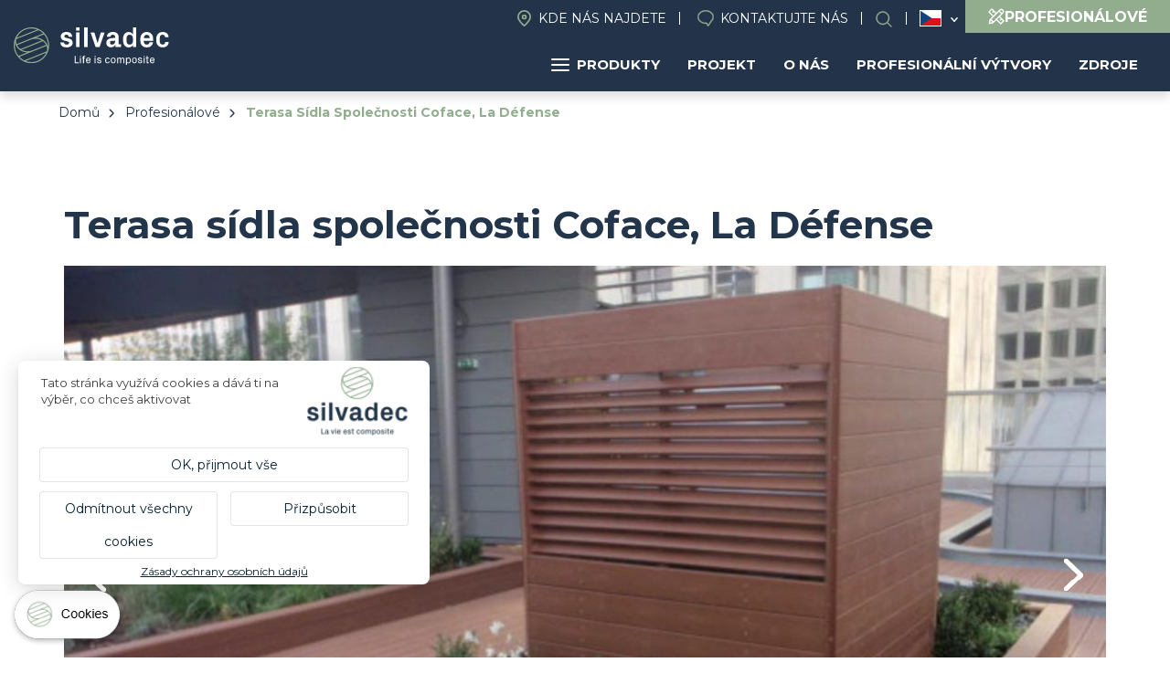

--- FILE ---
content_type: text/html; charset=UTF-8
request_url: https://cs.silvadec.com/profesionalove/profesionalni-realizace/terasa-sidla-spolecnosti-coface-la-defense?field_product_type_target_id=All
body_size: 16705
content:
<!DOCTYPE html>
<html lang="cs" dir="ltr">
    <head>
        <link rel="dns-prefetch" href="//tarteaucitron.io">
        <link rel="preconnect" href="https://tarteaucitron.io" crossorigin="">
        <script src="https://tarteaucitron.io/load.js?domain=fr.silvadec.com&uuid=fe76fbf45663c0eb487d5228f8b6127eecd1abbc"></script>
        <!-- Google Tag Manager -->
        <script>(function (w, d, s, l, i) {
                w[l] = w[l] || [];
                w[l].push({'gtm.start':
                            new Date().getTime(), event: 'gtm.js'});
                var f = d.getElementsByTagName(s)[0],
                        j = d.createElement(s), dl = l != 'dataLayer' ? '&l=' + l : '';
                j.async = true;
                j.src =
                        'https://www.googletagmanager.com/gtm.js?id=' + i + dl;
                f.parentNode.insertBefore(j, f);
            })(window, document, 'script', 'dataLayer', 'GTM-5J4MQKN');</script>
        <!-- End Google Tag Manager -->
    <meta charset="utf-8" />
<meta name="description" content="Naše terasové prkno Elegance, vhodné pro venkovní prostory, nevyžaduje žádné ošetření a díky snadné údržbě představuje skvělé řešení pro velké společnosti, které si přejí stejně jako francouzská pojišťovací společnost z" />
<link rel="canonical" href="https://cs.silvadec.com/profesionalove/profesionalni-realizace/terasa-sidla-spolecnosti-coface-la-defense" />
<meta name="MobileOptimized" content="width" />
<meta name="HandheldFriendly" content="true" />
<meta name="viewport" content="width=device-width, initial-scale=1.0" />
<script type="application/ld+json">{
    "@context": "https://schema.org",
    "@graph": [
        {
            "@type": "WebPage",
            "breadcrumb": {
                "@type": "BreadcrumbList",
                "itemListElement": [
                    {
                        "@type": "ListItem",
                        "position": 1,
                        "name": "Domů",
                        "item": "https://cs.silvadec.com/"
                    },
                    {
                        "@type": "ListItem",
                        "position": 2,
                        "name": "Profesionálové",
                        "item": "https://cs.silvadec.com/profesionalove"
                    },
                    {
                        "@type": "ListItem",
                        "position": 3,
                        "name": "Terasa Sídla Společnosti Coface, La Défense",
                        "item": "https://cs.silvadec.com/profesionalove/profesionalni-realizace/terasa-sidla-spolecnosti-coface-la-defense"
                    }
                ]
            }
        }
    ]
}</script>
<link rel="icon" href="/themes/custom/vpt/favicon.ico" type="image/vnd.microsoft.icon" />
<link rel="alternate" hreflang="fr" href="https://fr.silvadec.com/professionnels/realisations/la-terrasse-au-siege-social-de-coface-la-defense" />
<link rel="alternate" hreflang="fr-be" href="https://fr-be.silvadec.com/professionnels/realisations-pro/terrasse-siege-social-coface-la-defense" />
<link rel="alternate" hreflang="nl-be" href="https://nl-be.silvadec.com/vakmensen/professionele-realisaties/terras-hoofdkantoor-coface-la-defense" />
<link rel="alternate" hreflang="cs" href="https://cs.silvadec.com/profesionalove/profesionalni-realizace/terasa-sidla-spolecnosti-coface-la-defense" />
<link rel="alternate" hreflang="de" href="https://de.silvadec.com/professionelle-verleger/profi-projekte/terrasse-geschaeftssitz-coface-la-defense" />
<link rel="alternate" hreflang="en" href="https://en.silvadec.com/professionals/pro-creations/decking-coface-head-offices-la-defense-france" />
<link rel="alternate" hreflang="it" href="https://it.silvadec.com/mercato-professionale/realizzazioni-professionali/pavimentazione-sede-legale-coface-la-defense" />
<link rel="alternate" hreflang="nl" href="https://nl.silvadec.com/vakmensen/professionele-realisaties/terras-hoofdkantoor-coface-la-defense" />
<link rel="alternate" hreflang="de-at" href="https://de-at.silvadec.com/professionelle-verleger/profi-projekte/terrasse-geschaftssitz-coface-la-defense" />
<link rel="alternate" hreflang="pl" href="https://pl.silvadec.com/profesjonalisci/realizacje-profesjonalne/taras-w-siedzibie-firmy-coface-la-defense" />
<link rel="alternate" hreflang="fr-ch" href="https://fr-ch.silvadec.com/professionnels/realisations-pro/terrasse-siege-social-coface-la-defense" />

        <title>Terasa sídla společnosti Coface, La Défense | Silvadec</title>
        <link rel="stylesheet" media="all" href="/themes/contrib/stable/css/system/components/align.module.css?t8ysr9" />
<link rel="stylesheet" media="all" href="/themes/contrib/stable/css/system/components/fieldgroup.module.css?t8ysr9" />
<link rel="stylesheet" media="all" href="/themes/contrib/stable/css/system/components/container-inline.module.css?t8ysr9" />
<link rel="stylesheet" media="all" href="/themes/contrib/stable/css/system/components/clearfix.module.css?t8ysr9" />
<link rel="stylesheet" media="all" href="/themes/contrib/stable/css/system/components/details.module.css?t8ysr9" />
<link rel="stylesheet" media="all" href="/themes/contrib/stable/css/system/components/hidden.module.css?t8ysr9" />
<link rel="stylesheet" media="all" href="/themes/contrib/stable/css/system/components/item-list.module.css?t8ysr9" />
<link rel="stylesheet" media="all" href="/themes/contrib/stable/css/system/components/js.module.css?t8ysr9" />
<link rel="stylesheet" media="all" href="/themes/contrib/stable/css/system/components/nowrap.module.css?t8ysr9" />
<link rel="stylesheet" media="all" href="/themes/contrib/stable/css/system/components/position-container.module.css?t8ysr9" />
<link rel="stylesheet" media="all" href="/themes/contrib/stable/css/system/components/reset-appearance.module.css?t8ysr9" />
<link rel="stylesheet" media="all" href="/themes/contrib/stable/css/system/components/resize.module.css?t8ysr9" />
<link rel="stylesheet" media="all" href="/themes/contrib/stable/css/system/components/system-status-counter.css?t8ysr9" />
<link rel="stylesheet" media="all" href="/themes/contrib/stable/css/system/components/system-status-report-counters.css?t8ysr9" />
<link rel="stylesheet" media="all" href="/themes/contrib/stable/css/system/components/system-status-report-general-info.css?t8ysr9" />
<link rel="stylesheet" media="all" href="/themes/contrib/stable/css/system/components/tablesort.module.css?t8ysr9" />
<link rel="stylesheet" media="all" href="/themes/contrib/stable/css/system/components/progress.module.css?t8ysr9" />
<link rel="stylesheet" media="all" href="/themes/contrib/stable/css/system/components/ajax-progress.module.css?t8ysr9" />
<link rel="stylesheet" media="all" href="/themes/contrib/stable/css/views/views.module.css?t8ysr9" />
<link rel="stylesheet" media="all" href="/modules/contrib/better_exposed_filters/css/better_exposed_filters.css?t8ysr9" />
<link rel="stylesheet" media="all" href="/themes/contrib/stable/css/core/assets/vendor/normalize-css/normalize.css?t8ysr9" />
<link rel="stylesheet" media="all" href="/themes/contrib/stable/css/core/normalize-fixes.css?t8ysr9" />
<link rel="stylesheet" media="all" href="/themes/contrib/classy/css/components/action-links.css?t8ysr9" />
<link rel="stylesheet" media="all" href="/themes/contrib/classy/css/components/breadcrumb.css?t8ysr9" />
<link rel="stylesheet" media="all" href="/themes/contrib/classy/css/components/button.css?t8ysr9" />
<link rel="stylesheet" media="all" href="/themes/contrib/classy/css/components/collapse-processed.css?t8ysr9" />
<link rel="stylesheet" media="all" href="/themes/contrib/classy/css/components/container-inline.css?t8ysr9" />
<link rel="stylesheet" media="all" href="/themes/contrib/classy/css/components/details.css?t8ysr9" />
<link rel="stylesheet" media="all" href="/themes/contrib/classy/css/components/exposed-filters.css?t8ysr9" />
<link rel="stylesheet" media="all" href="/themes/contrib/classy/css/components/field.css?t8ysr9" />
<link rel="stylesheet" media="all" href="/themes/contrib/classy/css/components/form.css?t8ysr9" />
<link rel="stylesheet" media="all" href="/themes/contrib/classy/css/components/icons.css?t8ysr9" />
<link rel="stylesheet" media="all" href="/themes/contrib/classy/css/components/inline-form.css?t8ysr9" />
<link rel="stylesheet" media="all" href="/themes/contrib/classy/css/components/item-list.css?t8ysr9" />
<link rel="stylesheet" media="all" href="/themes/contrib/classy/css/components/link.css?t8ysr9" />
<link rel="stylesheet" media="all" href="/themes/contrib/classy/css/components/links.css?t8ysr9" />
<link rel="stylesheet" media="all" href="/themes/contrib/classy/css/components/menu.css?t8ysr9" />
<link rel="stylesheet" media="all" href="/themes/contrib/classy/css/components/more-link.css?t8ysr9" />
<link rel="stylesheet" media="all" href="/themes/contrib/classy/css/components/pager.css?t8ysr9" />
<link rel="stylesheet" media="all" href="/themes/contrib/classy/css/components/tabledrag.css?t8ysr9" />
<link rel="stylesheet" media="all" href="/themes/contrib/classy/css/components/tableselect.css?t8ysr9" />
<link rel="stylesheet" media="all" href="/themes/contrib/classy/css/components/tablesort.css?t8ysr9" />
<link rel="stylesheet" media="all" href="/themes/contrib/classy/css/components/tabs.css?t8ysr9" />
<link rel="stylesheet" media="all" href="/themes/contrib/classy/css/components/textarea.css?t8ysr9" />
<link rel="stylesheet" media="all" href="/themes/contrib/classy/css/components/ui-dialog.css?t8ysr9" />
<link rel="stylesheet" media="all" href="/themes/contrib/classy/css/components/messages.css?t8ysr9" />
<link rel="stylesheet" media="all" href="/themes/contrib/classy/css/components/progress.css?t8ysr9" />
<link rel="stylesheet" media="all" href="/themes/contrib/classy/css/components/node.css?t8ysr9" />
<link rel="stylesheet" media="all" href="/themes/custom/vpt/dist/css/select2.min.css?t8ysr9" />
<link rel="stylesheet" media="all" href="/themes/custom/vpt/dist/css/recherche.css?t8ysr9" />
<link rel="stylesheet" media="all" href="/themes/custom/vpt/dist/css/aos.css?t8ysr9" />
<link rel="stylesheet" media="all" href="//use.typekit.net/aar2hec.css" />
<link rel="stylesheet" media="all" href="/themes/custom/vpt/dist/css/main.css?t8ysr9" />
<link rel="stylesheet" media="all" href="/themes/custom/vpt/dist/css/styles.css?t8ysr9" />
<link rel="stylesheet" media="all" href="/themes/custom/vpt/dist/css/magnific-popup.css?t8ysr9" />
<link rel="stylesheet" media="all" href="/themes/custom/vpt/lib/slick/slick.css?t8ysr9" />
<link rel="stylesheet" media="all" href="/themes/custom/vpt/dist/css/footer.css?t8ysr9" />
<link rel="stylesheet" media="all" href="/themes/custom/vpt/dist/css/main-nav.css?t8ysr9" />

            <script src="/core/assets/vendor/modernizr/modernizr.min.js?v=3.11.7"></script>


                <!-- connect to domain of font files -->
                <link rel="preconnect" href="https://fonts.gstatic.com" crossorigin>

                <!-- async CSS (optionally increase loading priority with fetchpriority="high") -->
                <link rel="stylesheet" href="https://fonts.googleapis.com/css2?family=Montserrat:ital,wght@0,400;0,500;0,700;1,400;1,500;1,700&display=swap" media="print" onload="this.onload = null;
                        this.removeAttribute('media');" fetchpriority="high">

                <!-- no-JS fallback -->
                <noscript>
                <link rel="stylesheet" href="https://fonts.googleapis.com/css2?family=Montserrat:ital,wght@0,400;0,500;0,700;1,400;1,500;1,700&display=swap">
                </noscript>
                
                </head>
                <body class="path-node page-node-type-production path-node-286">
                    <!-- Google Tag Manager (noscript) -->
                    <noscript><iframe src="https://www.googletagmanager.com/ns.html?id=GTM-5J4MQKN"
                                      height="0" width="0" style="display:none;visibility:hidden"></iframe></noscript>
                    <!-- End Google Tag Manager (noscript) -->

                    <a href="#main-content" class="visually-hidden focusable skip-link">
                        Přejít k hlavnímu obsahu
                    </a>
                    
                      <div class="dialog-off-canvas-main-canvas" data-off-canvas-main-canvas>
    <div class="layout-container">

  <header role="banner">
        <div class="region region-header">
        <div class="site-branding">
            <a href="/" rel="home" class="site-logo">
                                        <img src="/themes/custom/vpt/logo-INT.svg" alt="Home">
                                                </a>
                        </div>
                        <div class="menus">
                            <div class="menus-inner">
                                <nav role="navigation" aria-labelledby="block-header-menu" id="block-header" class="block block-menu navigation menu--header">
    
        
              <ul class="menu">
                    <li class="menu-item">
        <a href="https://cs.silvadec.com/vertriebskontakt" class="find-us" data-drupal-link-system-path="node/39569">Kde nás najdete</a>
              </li>
                <li class="menu-item">
        <a href="https://cs.silvadec.com/kontaktujte-nas" class="contact" data-drupal-link-system-path="node/35">Kontaktujte nás</a>
              </li>
                <li class="menu-item">
        <a href="https://cs.silvadec.com/infot%C3%A9ka" class="search open-search-btn" data-drupal-link-system-path="node/49">Search</a>
              </li>
        </ul>
  


  </nav>

<div id="block-languageswitcher" class="block block-vpm block-language-switcher">
            <ul class="list"><li class="fr"><a href="//fr.silvadec.com">France</a></li><li class="fr-be"><a href="//fr-be.silvadec.com">Belgique (FR)</a></li><li class="nl-be"><a href="//nl-be.silvadec.com">Belgique (NL)</a></li><li class="cs is-active"><a href="#">Česko</a></li><li class="de"><a href="//de.silvadec.com">Deutschland</a></li><li class="en"><a href="//en.silvadec.com">Anglicky</a></li><li class="it"><a href="//it.silvadec.com">Italia</a></li><li class="nl"><a href="//nl.silvadec.com">Nederland</a></li><li class="de-at"><a href="//de-at.silvadec.com">Österreich</a></li><li class="pl"><a href="//pl.silvadec.com">Polska</a></li><li class="fr-ch"><a href="//fr-ch.silvadec.com">Suisse (FR)</a></li><li class="de-ch"><a href="//de.silvadec.com">Suisse (DE)</a></li><li class="it-ch"><a href="//it.silvadec.com">Suisse (IT)</a></li></ul>
    </div>
<a href="https://cs.silvadec.com/profesionalove" class="btn-espace-pro-header">
    <svg xmlns="http://www.w3.org/2000/svg" width="18" height="18" viewBox="0 0 18 18">
        <path id="pencil-ruler-solid-svgrepo-com" d="M7.029,3l-.477.5L3.5,6.552,3,7.029l4.982,4.982L4.516,15.477l-.043.217-.758,3.812L3.5,20.523l1.018-.217,3.812-.758.217-.043,3.466-3.466L16.971,21l.477-.5L20.5,17.448l.5-.477-4.96-4.96,3.422-3.422A2.849,2.849,0,1,0,15.433,4.56L12.011,7.982Zm0,1.971L8.372,6.336,7.354,7.354l1,1L9.368,7.332l1.646,1.646L8.957,11.036,4.949,7.029Zm10.419.087a1.484,1.484,0,0,1,1.04.477,1.363,1.363,0,0,1,0,2.058l-.455.455L15.975,5.989l.455-.455A1.438,1.438,0,0,1,17.448,5.058ZM15,6.964l2.058,2.058L8.675,17.4a4.838,4.838,0,0,0-2.058-2.058Zm.065,6.022,1.646,1.646-1.04,1.04,1,1,1.04-1.04,1.321,1.321-2.079,2.079-3.964-3.964ZM5.729,16.451A3.443,3.443,0,0,1,7.57,18.292l-2.3.455Z" transform="translate(-3 -3)" fill="#fff"/>
    </svg>
    <span>Profesionálové</span>
</a><div id="block-navigationprincipale" class="block block-vpm block-silvadec-navigation-principale-block">
  
    
      

<div id="navigation-principale">
    <ul class="menu-lvl-1">
                                    <li class="menu-products menuparent">
                    <a href="https://cs.silvadec.com/decouvrez-les-produits-silvadec" class="btn-products">
                        <span class="picto">
                            <span></span>
                            <span></span>
                            <span></span>
                        </span>
                        Produkty
                    </a>
                                            <ul class="menu-lvl-2 products">
                                                                                                <li class="active first-category">
                                        <a href="/Terasa">Terasa</a>
                                                                                    <ul class="menu-lvl-3">
                                                <li class="header-menu">
                                                                                                            <span class="title-submenu">Dřevěné kompozitní palubky</span>
                                                        <a href="/Terasa" class="btn-category">Voir tout</a>
                                                                                                    </li>
                                                <li class="liste-products">
                                                    <ul>
                                                                                                                                                                                    <li>
                                                                    <a href="https://cs.silvadec.com/produkty/terasa/monoextrudovane-drazkovane-terasove-prkno-elegance" class="btn-product">
                                                                                                                                                    <img src="https://cs.silvadec.com/sites/default/files/styles/mega_menu_produit/public/2023-10/SILAM0503_packshot_rendu_Lame_brun_exotique_rainur%C3%A9e_138mm.jpg?itok=1jSzQtbK" alt="Elegance drážkovaná">
                                                                                                                                                <span class="product-name">Elegance drážkovaná</span>
                                                                    </a>
                                                                </li>
                                                                                                                                                                                                                                                <li>
                                                                    <a href="https://cs.silvadec.com/produkty/terasa/monoextrudovane-hladke-terasove-prkno-elegance" class="btn-product">
                                                                                                                                                    <img src="https://cs.silvadec.com/sites/default/files/styles/mega_menu_produit/public/2024-02/SILAM0509_lame_elegance_brun_exotique_lisse_138.jpg?itok=Vy3X_H0p" alt="Elegance hladká">
                                                                                                                                                <span class="product-name">Elegance hladká</span>
                                                                    </a>
                                                                </li>
                                                                                                                                                                                                                                                <li>
                                                                    <a href="https://cs.silvadec.com/produkty/terasa/strukturovane-terasove-prkno-elegance" class="btn-product">
                                                                                                                                                    <img src="https://cs.silvadec.com/sites/default/files/styles/mega_menu_produit/public/2024-02/SILAM1004_packshot_rendu_lame_elegance_gris_anthracite_structuree_138.jpg?itok=RDWOMeI0" alt="Elegance reliéfní">
                                                                                                                                                <span class="product-name">Elegance reliéfní</span>
                                                                    </a>
                                                                </li>
                                                                                                                                                                                                                                                <li>
                                                                    <a href="https://cs.silvadec.com/produkty/terasa/monoextrudovane-terasove-prkno-emotion" class="btn-product">
                                                                                                                                                    <img src="https://cs.silvadec.com/sites/default/files/styles/mega_menu_produit/public/2024-02/SILAM0901_emotion_.jpg?itok=i6dnHzJb" alt="Deska Emotion">
                                                                                                                                                <span class="product-name">Deska Emotion</span>
                                                                    </a>
                                                                </li>
                                                                                                                                                                                                                                                <li>
                                                                    <a href="https://cs.silvadec.com/produkty/terasa/koextrudovane-terasove-prkno-atmosphere" class="btn-product">
                                                                                                                                                    <img src="https://cs.silvadec.com/sites/default/files/styles/mega_menu_produit/public/2024-02/SILAM1607_packshot_rendu_lame_atmosphere_Brun_Lima.jpg?itok=VIlDJbDr" alt="Atmosphere">
                                                                                                                                                <span class="product-name">Atmosphere</span>
                                                                    </a>
                                                                </li>
                                                                                                                                                                                                                                                <li>
                                                                    <a href="https://cs.silvadec.com/produkty/terasa/terasove-lamely-nuances-ipe" class="btn-product">
                                                                                                                                                    <img src="https://cs.silvadec.com/sites/default/files/styles/mega_menu_produit/public/2024-02/%C2%A9betermin_silvadec_b0035_0.jpeg?itok=q2dXxBpn" alt="Nuances Ipe">
                                                                                                                                                <span class="product-name">Nuances Ipe</span>
                                                                    </a>
                                                                </li>
                                                                                                                                                                                                                                                                                                                                                                    <li>
                                                                    <a href="https://cs.silvadec.com/produkty/terasa/terasova-prislusenstvi" class="btn-product">
                                                                                                                                                    <img src="https://cs.silvadec.com/sites/default/files/styles/mega_menu_produit/public/2024-02/5d3b2506-f9aa-408e-8143-84bffabbcc3e.png?itok=iG0_Qiuw" alt="Příslušenství">
                                                                                                                                                <span class="product-name">Příslušenství</span>
                                                                    </a>
                                                                </li>
                                                                                                                                                                                                                                                <li>
                                                                    <a href="https://cs.silvadec.com/produkty/terasa" class="btn-product">
                                                                                                                                                    <img src="https://cs.silvadec.com/sites/default/files/styles/mega_menu_produit/public/2024-02/mega-menu-nuancier.png?itok=EsIi6cSc" alt="Barevná tabulka">
                                                                                                                                                <span class="product-name">Barevná tabulka</span>
                                                                    </a>
                                                                </li>
                                                                                                                                                                        </ul>
                                                </li>
                                                                                                    <li class="encart" style="background: url('https://cs.silvadec.com/sites/default/files/styles/mega_menu_encart/public/2024-04/silvadec_atmosphere_B0035%20%282%29_7.jpg?itok=qy0bAw1M') no-repeat center; background-size: cover;">
                                                        <span class="inner">
                                                                                                                            <span class="encart-title">Terasové lamely Atmosphere Ipé</span>
                                                                                                                        <a href="https://cs.silvadec.com/produkty/terasa/terasove-lamely-nuances-ipe">Zjistěte více</a>
                                                        </span>
                                                    </li>
                                                
                                            </ul>
                                                                            </li>
                                                                                                                                <li class="">
                                        <a href="https://cs.silvadec.com/produkty/plot">Plot</a>
                                                                                    <ul class="menu-lvl-3">
                                                <li class="header-menu">
                                                                                                            <span class="title-submenu">Dřevěné kompozitní a hliníkové oplocení</span>
                                                        <a href="https://cs.silvadec.com/produkty/plot" class="btn-category">Voir tout</a>
                                                                                                    </li>
                                                <li class="liste-products">
                                                    <ul>
                                                                                                                                                                                    <li>
                                                                    <a href="https://cs.silvadec.com/produkty/plot/koextrudovana-plotova-prkna-atmosphere" class="btn-product">
                                                                                                                                                    <img src="https://cs.silvadec.com/sites/default/files/styles/mega_menu_produit/public/2024-02/mega-menu-cloture-composite.png?itok=pxP37AAt" alt="Dřevěné kompozitní oplocení">
                                                                                                                                                <span class="product-name">Dřevěné kompozitní oplocení</span>
                                                                    </a>
                                                                </li>
                                                                                                                                                                                                                                                <li>
                                                                    <a href="https://cs.silvadec.com/produkty/plot/plotove-prkno-aluminium" class="btn-product">
                                                                                                                                                    <img src="https://cs.silvadec.com/sites/default/files/styles/mega_menu_produit/public/2024-02/mega-menu-cloture-aluminium%20%281%29.png?itok=sNTp9WhE" alt="Hliníkové oplocení">
                                                                                                                                                <span class="product-name">Hliníkové oplocení</span>
                                                                    </a>
                                                                </li>
                                                                                                                                                                                                                                                <li>
                                                                    <a href="https://cs.silvadec.com/produkty/plot/aluminium/hlinikove-zaluziove-plotove-prkno" class="btn-product">
                                                                                                                                                    <img src="https://cs.silvadec.com/sites/default/files/styles/mega_menu_produit/public/2026-01/Silvadec_aluminium_persienne_E0273%202.png?itok=cp3GmrAQ" alt="Hliníkové žaluziové plotové prkno">
                                                                                                                                                <span class="product-name">Hliníkové žaluziové plotové prkno</span>
                                                                    </a>
                                                                </li>
                                                                                                                                                                                                                                                <li>
                                                                    <a href="https://cs.silvadec.com/produkty/plot/hlinikova-brana" class="btn-product">
                                                                                                                                                    <img src="https://cs.silvadec.com/sites/default/files/styles/mega_menu_produit/public/2024-02/b27bab5f-ee7d-4d5b-b398-e3f64a9241ed.jpg?itok=_YfYoQmy" alt="Hliníková brána">
                                                                                                                                                <span class="product-name">Hliníková brána</span>
                                                                    </a>
                                                                </li>
                                                                                                                                                                                                                                                <li>
                                                                    <a href="https://cs.silvadec.com/produkty/plot/moznosti-dekorace-pro-vas-plot" class="btn-product">
                                                                                                                                                    <img src="https://cs.silvadec.com/sites/default/files/styles/mega_menu_produit/public/2024-02/SICOR1605%20SICOR1606%20SIDCOR1607%20%281%29.png?itok=zxrHUeC7" alt="Možnosti dekorace pro váš plot">
                                                                                                                                                <span class="product-name">Možnosti dekorace pro váš plot</span>
                                                                    </a>
                                                                </li>
                                                                                                                                                                                                                                                <li>
                                                                    <a href="https://cs.silvadec.com/produkty/plot/montazni-prislusenstvi-pro-plot" class="btn-product">
                                                                                                                                                    <img src="https://cs.silvadec.com/sites/default/files/styles/mega_menu_produit/public/2024-02/Design%20sans%20titre%20%281%29.png?itok=fJeBzO1f" alt="Příslušenství">
                                                                                                                                                <span class="product-name">Příslušenství</span>
                                                                    </a>
                                                                </li>
                                                                                                                                                                                                                                                <li>
                                                                    <a href="https://cs.silvadec.com/produkty/plot" class="btn-product">
                                                                                                                                                    <img src="https://cs.silvadec.com/sites/default/files/styles/mega_menu_produit/public/2024-02/mega-menu-nuancier-cloture.png?itok=9OUjxQnj" alt="Barevná tabulka">
                                                                                                                                                <span class="product-name">Barevná tabulka</span>
                                                                    </a>
                                                                </li>
                                                                                                                                                                        </ul>
                                                </li>
                                                                                                    <li class="encart" style="background: url('https://cs.silvadec.com/sites/default/files/styles/mega_menu_encart/public/2024-02/silvadec_aluminium_c0055_c0051_hd.jpg?itok=d0Ruurw9') no-repeat center; background-size: cover;">
                                                        <span class="inner">
                                                                                                                            <span class="encart-title">Plotové prkno Aluminium</span>
                                                                                                                        <a href="https://cs.silvadec.com/produkty/plot/plotove-prkno-aluminium">Nový | Černá RAL2100 matná</a>
                                                        </span>
                                                    </li>
                                                
                                            </ul>
                                                                            </li>
                                                                                                                                <li class="">
                                        <a href="https://cs.silvadec.com/produits/facade-bardage-composite">Fasáda</a>
                                                                                    <ul class="menu-lvl-3">
                                                <li class="header-menu">
                                                                                                    </li>
                                                <li class="liste-products">
                                                    <ul>
                                                                                                                                                                                    <li>
                                                                    <a href="https://cs.silvadec.com/produkty/fasada/astmosphere-175-oblozeni" class="btn-product">
                                                                                                                                                    <img src="https://cs.silvadec.com/sites/default/files/styles/mega_menu_produit/public/2024-02/mega-menu-bardage-175.png?itok=wwRqzn0i" alt="Astmosphere 175 obložení">
                                                                                                                                                <span class="product-name">Astmosphere 175 obložení</span>
                                                                    </a>
                                                                </li>
                                                                                                                                                                                                                                                <li>
                                                                    <a href="https://cs.silvadec.com/produkty/fasada/latkove-oplasteni-atmosphere-koextrudovane" class="btn-product">
                                                                                                                                                    <img src="https://cs.silvadec.com/sites/default/files/styles/mega_menu_produit/public/2024-02/mega-menu-bardage-claire-voie.png?itok=HwoEw08C" alt="Laťkové prkno Atmosphere">
                                                                                                                                                <span class="product-name">Laťkové prkno Atmosphere</span>
                                                                    </a>
                                                                </li>
                                                                                                                                                                                                                                                <li>
                                                                    <a href="https://cs.silvadec.com/produkty/fasada/fasadni-175-prislusenstvi" class="btn-product">
                                                                                                                                                    <img src="https://cs.silvadec.com/sites/default/files/styles/mega_menu_produit/public/2024-02/Design%20sans%20titre%20%282%29.png?itok=7w7WzG2U" alt="Fasádní 175 příslušenství">
                                                                                                                                                <span class="product-name">Fasádní 175 příslušenství</span>
                                                                    </a>
                                                                </li>
                                                                                                                                                                                                                                                <li>
                                                                    <a href="https://cs.silvadec.com/produkty/fasada/fasadni-obkladove-prislusenstvi" class="btn-product">
                                                                                                                                                    <img src="https://cs.silvadec.com/sites/default/files/styles/mega_menu_produit/public/2024-02/SIBARGAB1401_P_%284%29.jpg?itok=JtHYqegB" alt="Příslušenství">
                                                                                                                                                <span class="product-name">Příslušenství</span>
                                                                    </a>
                                                                </li>
                                                                                                                                                                                                                                                <li>
                                                                    <a href="https://cs.silvadec.com/produits/facade-bardage-composite" class="btn-product">
                                                                                                                                                    <img src="https://cs.silvadec.com/sites/default/files/styles/mega_menu_produit/public/2024-02/mega-menu-nuancier-facade.png?itok=oS9NWwkp" alt="Barevná tabulka">
                                                                                                                                                <span class="product-name">Barevná tabulka</span>
                                                                    </a>
                                                                </li>
                                                                                                                                                                        </ul>
                                                </li>
                                                                                                    <li class="encart" style="background: url('https://cs.silvadec.com/sites/default/files/styles/mega_menu_encart/public/2024-02/mega-menu-bardage%20%282%29_0.png?itok=j2lbhTw7') no-repeat center; background-size: cover;">
                                                        <span class="inner">
                                                                                                                            <span class="encart-title">Astmosphere 175 obložení</span>
                                                                                                                        <a href="https://cs.silvadec.com/produkty/fasada/astmosphere-175-oblozeni">Zjistěte více</a>
                                                        </span>
                                                    </li>
                                                
                                            </ul>
                                                                            </li>
                                                                                    </ul>
                                    </li>
                                                <li class="menuparent">
                    <a href="https://cs.silvadec.com/muj-projekt">Projekt</a>
                                            <ul class="menu-lvl-2 classic">
                                                                                                                            <li>
                                        <a href="https://deckplanner.silvadec.com/en">
                                                                                            <img src="https://cs.silvadec.com/sites/default/files/styles/mega_menu_page/public/2024-04/fr_schema_terrasse_decking_4.jpg?itok=1mcHNBKj" alt="Můj project palubek">
                                                                                        <span>Můj project palubek</span>
                                        </a>
                                    </li>
                                                                                                                                <li>
                                        <a href="https://cs.silvadec.com/mujprojekt/terasy-expresni-usporadani">
                                                                                            <img src="https://cs.silvadec.com/sites/default/files/styles/mega_menu_page/public/2024-09/decking%20layout_11.png?itok=tTejX_p7" alt="Kalkulačka terasy">
                                                                                        <span>Kalkulačka terasy</span>
                                        </a>
                                    </li>
                                                                                                                                <li>
                                        <a href="https://cs.silvadec.com/mujprojekt/vas-projekt-plotu-branky">
                                                                                            <img src="https://cs.silvadec.com/sites/default/files/styles/mega_menu_page/public/2024-04/schema_montage_cloture-compressed_4.jpg?itok=-5ecZDti" alt="Můj project oplocení">
                                                                                        <span>Můj project oplocení</span>
                                        </a>
                                    </li>
                                                                                                                                <li>
                                        <a href="https://cs.silvadec.com/fyzick%C3%A9%20osoby">
                                                                                            <img src="https://cs.silvadec.com/sites/default/files/styles/mega_menu_page/public/2024-02/Design%20sans%20titre.png?itok=NFn67xC2" alt="Inspirace">
                                                                                        <span>Inspirace</span>
                                        </a>
                                    </li>
                                                                                                                                <li>
                                        <a href="https://cs.silvadec.com/fyzicke-osoby/pruvodce-projektem">
                                                                                            <img src="https://cs.silvadec.com/sites/default/files/styles/mega_menu_page/public/2024-02/mega-menu-guide.png?itok=HxSij0q0" alt="Rady pro instalaci">
                                                                                        <span>Rady pro instalaci</span>
                                        </a>
                                    </li>
                                                                                                                                                </ul>
                                    </li>
                                                <li class="menuparent">
                    <a href="https://cs.silvadec.com/silvadec">O nás</a>
                                            <ul class="menu-lvl-2 classic">
                                                                                                                                                                                        <li>
                                        <a href="https://cs.silvadec.com/silvadec/silvadec-vasen-pro-inovace-jiz-od-roku-2001">
                                                                                            <img src="https://cs.silvadec.com/sites/default/files/styles/mega_menu_page/public/2024-02/histoire.png?itok=dl2KpCmZ" alt="Naše historie">
                                                                                        <span>Naše historie</span>
                                        </a>
                                    </li>
                                                                                                                                <li>
                                        <a href="https://cs.silvadec.com/node/228">
                                                                                            <img src="https://cs.silvadec.com/sites/default/files/styles/mega_menu_page/public/2024-02/mega-menu-composite%20%281%29.png?itok=w_ogs5jO" alt="Kompozit Silvadec">
                                                                                        <span>Kompozit Silvadec</span>
                                        </a>
                                    </li>
                                                                                                                                <li>
                                        <a href="https://cs.silvadec.com/silvadec/nas-zavazek">
                                                                                            <img src="https://cs.silvadec.com/sites/default/files/styles/mega_menu_page/public/2024-02/engagement.png?itok=ikWt6q7J" alt="Náš závazek">
                                                                                        <span>Náš závazek</span>
                                        </a>
                                    </li>
                                                                                                                                <li>
                                        <a href="https://cs.silvadec.com/silvadec/zadost-o-pristup">
                                                                                            <img src="https://cs.silvadec.com/sites/default/files/styles/mega_menu_page/public/2024-02/mega-menu-presse.png?itok=A93gZNbe" alt="Tisk">
                                                                                        <span>Tisk</span>
                                        </a>
                                    </li>
                                                                                                                                <li>
                                        <a href="https://cs.silvadec.com/silvadec/nase-nabidky-prace">
                                                                                            <img src="https://cs.silvadec.com/sites/default/files/styles/mega_menu_page/public/2024-02/mega-menu-emploi.png?itok=Wgm6aXyV" alt="Přidejte se k nám">
                                                                                        <span>Přidejte se k nám</span>
                                        </a>
                                    </li>
                                                                                                                                <li>
                                        <a href="https://cs.silvadec.com/silvadec/silvadec-ve-videich">
                                                                                            <img src="https://cs.silvadec.com/sites/default/files/styles/mega_menu_page/public/2024-02/mega-menu-video.png?itok=zlm1IDxV" alt="Silvadec ve videích">
                                                                                        <span>Silvadec ve videích</span>
                                        </a>
                                    </li>
                                                                                                                                <li>
                                        <a href="https://cs.silvadec.com/vertriebskontakt">
                                                                                            <img src="https://cs.silvadec.com/sites/default/files/styles/mega_menu_page/public/2024-10/carte%20commerciaux%20europe.png?itok=yoNfNkpw" alt="Kde nás najdete?">
                                                                                        <span>Kde nás najdete?</span>
                                        </a>
                                    </li>
                                                                                    </ul>
                                    </li>
                                                <li class="menuparent">
                    <a href="https://cs.silvadec.com/professionnels/profesionalni-realizace">Profesionální výtvory</a>
                                            <ul class="menu-lvl-2 classic">
                                                                                                                            <li>
                                        <a href="https://cs.silvadec.com/professionnels/profesionalni-realizace?field_product_type_target_id=45">
                                                                                            <img src="https://cs.silvadec.com/sites/default/files/styles/mega_menu_page/public/2024-04/Silam1204_Brest_photo_17_BD_2.jpg?itok=rzDzba31" alt="Terasa">
                                                                                        <span>Terasa</span>
                                        </a>
                                    </li>
                                                                                                                                <li>
                                        <a href="https://cs.silvadec.com/professionnels/profesionalni-realizace?field_product_type_target_id=51">
                                                                                            <img src="https://cs.silvadec.com/sites/default/files/styles/mega_menu_page/public/2024-04/silvadec_atmosphere_SICLOT1404%20%282%29.jpg?itok=7XU_sGwC" alt="Plot">
                                                                                        <span>Plot</span>
                                        </a>
                                    </li>
                                                                                                                                <li>
                                        <a href="https://cs.silvadec.com/professionnels/profesionalni-realizace?field_product_type_target_id=52">
                                                                                            <img src="https://cs.silvadec.com/sites/default/files/styles/mega_menu_page/public/2025-01/bardage_gris_appartement_la_rochelle_HD_3-WEB_2.jpg?itok=lH25PLrL" alt="Fasáda">
                                                                                        <span>Fasáda</span>
                                        </a>
                                    </li>
                                                                                    </ul>
                                    </li>
                                                <li class="menuparent">
                    <a href="https://cs.silvadec.com/">Zdroje</a>
                                            <ul class="menu-lvl-2 classic">
                                                                                                                            <li>
                                        <a href="https://cs.silvadec.com/muj-projekt">
                                                                                            <img src="https://cs.silvadec.com/sites/default/files/styles/mega_menu_page/public/2024-02/mega-menu-outils.png?itok=kzJqKpjR" alt="Nástroje pro rozvržení">
                                                                                        <span>Nástroje pro rozvržení</span>
                                        </a>
                                    </li>
                                                                                                                                <li>
                                        <a href="https://cs.silvadec.com/node/29746">
                                                                                            <img src="https://cs.silvadec.com/sites/default/files/styles/mega_menu_page/public/2024-07/mega-menu-guide-de-choix.png?itok=U0Dunfm_" alt="Guide de Choix">
                                                                                        <span>Guide de Choix</span>
                                        </a>
                                    </li>
                                                                                                                                <li>
                                        <a href="https://cs.silvadec.com/infot%C3%A9ka">
                                                                                            <img src="https://cs.silvadec.com/sites/default/files/styles/mega_menu_page/public/2024-04/mega-menu-faq.png?itok=JiYnpud0" alt="Infotéka - FAQ">
                                                                                        <span>Infotéka - FAQ</span>
                                        </a>
                                    </li>
                                                                                                                                <li>
                                        <a href="https://cs.silvadec.com/infoteka/vsechny-zasady-instalace">
                                                                                            <img src="https://cs.silvadec.com/sites/default/files/styles/mega_menu_page/public/2024-02/mega-menu-notice%20montage.png?itok=aDo4OBU_" alt="Zásada instalace">
                                                                                        <span>Zásada instalace</span>
                                        </a>
                                    </li>
                                                                                                                                <li>
                                        <a href="https://cs.silvadec.com/infoteka/vsechny-technicke-listy">
                                                                                            <img src="https://cs.silvadec.com/sites/default/files/styles/mega_menu_page/public/2024-02/mega-menu-fiches-techniques.png?itok=tw8F2wdp" alt="technické listy">
                                                                                        <span>technické listy</span>
                                        </a>
                                    </li>
                                                                                                                                <li>
                                        <a href="https://cs.silvadec.com/infoteka/listy-udrzby-terasa-plot-obklad">
                                                                                            <img src="https://cs.silvadec.com/sites/default/files/styles/mega_menu_page/public/2024-03/mega%20menu%20entretien.png?itok=FaDWZFY5" alt="Pokyny pro údržbu">
                                                                                        <span>Pokyny pro údržbu</span>
                                        </a>
                                    </li>
                                                                                                                                <li>
                                        <a href="https://cs.silvadec.com/infot%C3%A9ka?field_media_library_tag=121">
                                                                                            <img src="https://cs.silvadec.com/sites/default/files/styles/mega_menu_page/public/2024-04/mega-menu-garantie.png?itok=Ug0aw0ik" alt="Záruky">
                                                                                        <span>Záruky</span>
                                        </a>
                                    </li>
                                                                                                                                <li>
                                        <a href="https://cs.silvadec.com/infot%C3%A9ka?search_api_fulltext=Katalog">
                                                                                            <img src="https://cs.silvadec.com/sites/default/files/styles/mega_menu_page/public/2025-01/mega-menu-catalogue%20%284%29_2.png?itok=MMVm7fpI" alt="Katalogy">
                                                                                        <span>Katalogy</span>
                                        </a>
                                    </li>
                                                                                    </ul>
                                    </li>
                        </ul>
</div>
  </div>

                            </div>
                        </div>
                            <a href="#" class="open-search-btn-mobile">
                            <svg width="34px" height="34px" viewBox="0 0 34 34" version="1.1" xmlns="http://www.w3.org/2000/svg" xmlns:xlink="http://www.w3.org/1999/xlink">
                                <title>Icons/Zoom/Bleu Copy 2</title>
                                <g id="UI" stroke="none" stroke-width="1" fill="none" fill-rule="evenodd">
                                    <g id="Icons" transform="translate(-95.000000, -479.000000)" fill="#ffffff" fill-rule="nonzero" stroke="#ffffff">
                                        <g id="magnifying-glass" transform="translate(96.000000, 480.000000)">
                                            <path d="M31.7232202,30.368071 L23.9449989,22.5915743 C26.0314926,20.1933481 27.2947438,17.0643016 27.2947438,13.6443459 C27.2947438,6.11618625 21.1701042,0 13.6473719,0 C6.11754269,0 0,6.1232816 0,13.6443459 C0,21.1654102 6.12463961,27.2886918 13.6473719,27.2886918 C17.0680861,27.2886918 20.1978266,26.0257206 22.5965846,23.9396896 L30.3748059,31.7161863 C30.5593258,31.9006652 30.8077179,32 31.0490131,32 C31.2903083,32 31.5387004,31.9077605 31.7232202,31.7161863 C32.0922599,31.3472284 32.0922599,30.7370288 31.7232202,30.368071 Z M1.90907075,13.6443459 C1.90907075,7.17339246 7.17498337,1.91574279 13.640275,1.91574279 C20.1126636,1.91574279 25.3714793,7.1804878 25.3714793,13.6443459 C25.3714793,20.108204 20.1126636,25.3800443 13.640275,25.3800443 C7.17498337,25.3800443 1.90907075,20.1152993 1.90907075,13.6443459 Z" id="Shape"></path>
                                        </g>
                                    </g>
                                </g>
                            </svg>
                        </a>
                        <button class="hamburger hamburger--collapse" type="button" title="Menu">
                            <span class="hamburger-box">
                                <span class="hamburger-inner"></span>
                                <span class="text-btn" style="display:none;">Menu</span>
                            </span>
                        </button>
                        </div>
                    
  </header>

    <div class="region region-breadcrumb">
    <div id="block-breadcrumbs" class="block block-system block-system-breadcrumb-block">
  
    
        <nav class="breadcrumb" role="navigation" aria-labelledby="system-breadcrumb">
    <ol>
          <li>
                  <a href="https://cs.silvadec.com/">Domů</a>
              </li>
          <li>
                  <a href="https://cs.silvadec.com/profesionalove">Profesionálové</a>
              </li>
          <li>
                  Terasa Sídla Společnosti Coface, La Défense
              </li>
        </ol>
  </nav>

  </div>

  </div>


  <main role="main" class="">
    <div class="layout-content">
        <div class="region region-content">
    <div data-drupal-messages-fallback class="hidden"></div><div id="block-pagetitle-2" class="block block-core block-page-title-block">
  
    
      
  <h1 class="page-title"><span class="field field--name-title field--type-string field--label-hidden">Terasa sídla společnosti Coface, La Défense</span>
</h1>


  </div>
<div id="block-contenudelapageprincipale" class="block block-system block-system-main-block">
  
    
      
<article class="node node--type-production node--view-mode-full">
  <div class="node__content">
    
      <div class="field field--name-field-production-images field--type-entity-reference field--label-hidden field__items">
              <div class="field__item"><article class="media media--type-image media--view-mode-production-slider">
  
      
  <div class="field field--name-field-media-image field--type-image field--label-visually_hidden">
    <div class="field__label visually-hidden">Image</div>
              <div class="field__item">  <img src="/sites/default/files/styles/production_slider/public/2021-03/terrasse_elegance_rainuree_brun_exotique_praetorium_defense_HD_1.JPG?itok=GOJyDw7R" width="1141" height="678" alt="" loading="lazy" class="image-style-production-slider" />


</div>
          </div>

  </article>
</div>
              <div class="field__item"><article class="media media--type-image media--view-mode-production-slider">
  
      
  <div class="field field--name-field-media-image field--type-image field--label-visually_hidden">
    <div class="field__label visually-hidden">Image</div>
              <div class="field__item">  <img src="/sites/default/files/styles/production_slider/public/2021-03/terrasse_elegance_rainuree_brun_exotique_praetorium_defense_4.JPG?itok=vL2-_KZH" width="1141" height="678" alt="" loading="lazy" class="image-style-production-slider" />


</div>
          </div>

  </article>
</div>
              <div class="field__item"><article class="media media--type-image media--view-mode-production-slider">
  
      
  <div class="field field--name-field-media-image field--type-image field--label-visually_hidden">
    <div class="field__label visually-hidden">Image</div>
              <div class="field__item">  <img src="/sites/default/files/styles/production_slider/public/2021-03/terrasse_elegance_rainuree_brun_exotique_praetorium_defense_HD_4.JPG?itok=0gnJYYo2" width="1141" height="678" alt="" loading="lazy" class="image-style-production-slider" />


</div>
          </div>

  </article>
</div>
              <div class="field__item"><article class="media media--type-image media--view-mode-production-slider">
  
      
  <div class="field field--name-field-media-image field--type-image field--label-visually_hidden">
    <div class="field__label visually-hidden">Image</div>
              <div class="field__item">  <img src="/sites/default/files/styles/production_slider/public/2021-03/terrasse_elegance_rainuree_brun_exotique_praetorium_defense_12.JPG?itok=0K2CVE3-" width="1141" height="678" alt="" loading="lazy" class="image-style-production-slider" />


</div>
          </div>

  </article>
</div>
          </div>
  
            <div class="clearfix text-formatted field field--name-body field--type-text-with-summary field--label-hidden field__item"><p><strong>Naše terasové prkno Elegance, vhodné pro venkovní prostory</strong>, nevyžaduje <strong>žádné ošetření</strong> a <a data-entity-substitution="canonical" data-entity-type="node" data-entity-uuid="47cde1dc-306a-447b-972b-3941a7657106" href="https://cs.silvadec.com/infoteka/listy-udrzby-terasa-plot-obklad" target="_blank" title="Listy údržby | Terasa, plot &amp; obklad"><strong>díky snadné údržbě</strong></a> představuje <strong>skvělé řešení pro velké společnosti,</strong> které si přejí stejně jako <a href="https://www.coface.fr/" target="_blank">francouzská pojišťovací společnost zahraničního obchodu</a> zmodernizovat své exteriéry s pomocí estetických, odpovědných a udržitelných materiálů.&nbsp;</p>
<p><a class="button" data-entity-substitution="canonical" data-entity-type="node" data-entity-uuid="85d002e1-17aa-4ce4-a7f9-7b29cfadf3a3" href="https://cs.silvadec.com/produkty/terasa/monoextrudovane-drazkovane-terasove-prkno-elegance" title="Monoextrudované drážkované terasové prkno Elegance">Zobrazit výrobek</a></p>
</div>
      
<div  class="group-specifications">
      
  <div class="field field--name-field-product-type field--type-entity-reference field--label-above">
    <div class="field__label">Vesmír</div>
              <div class="field__item">Terasa</div>
          </div>

  <div class="field field--name-field-product-range field--type-entity-reference field--label-above">
    <div class="field__label">Řada</div>
              <div class="field__item">Elegance</div>
          </div>

  <div class="field field--name-field-product-color field--type-entity-reference field--label-above">
    <div class="field__label">Barva</div>
              <div class="field__item">Hnědá EXOTIK</div>
          </div>

  <div class="field field--name-field-product-finish field--type-entity-reference field--label-above">
    <div class="field__label">Dokončení</div>
              <div class="field__item">Drážkované</div>
          </div>

  <div class="field field--name-field-production-country field--type-country field--label-above">
    <div class="field__label">Země</div>
              <div class="field__item">Francie</div>
          </div>

  <div class="field field--name-field-production-year field--type-string field--label-above">
    <div class="field__label">Rok realizace</div>
              <div class="field__item">2009</div>
          </div>

  <div class="field field--name-field-visible-for-all field--type-list-string field--label-above">
    <div class="field__label">Viditelné pro veřejnost</div>
              <div class="field__item">Ne</div>
          </div>

  </div>

<div class="field field--name-field-view field--type-viewfield field--label-hidden">
  
    
        
<div class="field__item field__item-label-above">
  
      <div class="field__item__label">Découvrez nos autres réalisations </div>
    
      <div class="views-element-container"><div class="view view-productions view-id-productions view-display-id-block_2 js-view-dom-id-73061c1944a288fea5e711a6b90250753f4945e26446e0a7d54cf73b8b8ed49d">
  
    
        <div class="view-filters">
      <form class="views-exposed-form bef-exposed-form" data-bef-auto-submit-full-form="" data-bef-auto-submit="" data-bef-auto-submit-delay="500" data-drupal-selector="views-exposed-form-productions-block-2" action="https://cs.silvadec.com/admin/structure/productions" method="get" id="views-exposed-form-productions-block-2" accept-charset="UTF-8">
  <div class="form--inline clearfix">
  <div class="js-form-item form-item js-form-type-select form-type-select js-form-item-field-production-destination-target-id form-item-field-production-destination-target-id">
      <label for="edit-field-production-destination-target-id">Destination</label>
        <input type="hidden" name="field_production_destination_target_id" value="All" />
<div data-drupal-selector="edit-field-production-destination-target-id" id="edit-field-production-destination-target-id" name="field_production_destination_target_id" class="bef-links">
                              <ul><li><a href="https://cs.silvadec.com/profesionalove/profesionalni-realizace/terasa-sidla-spolecnosti-coface-la-defense?field_product_type_target_id=All" id="edit-field-production-destination-target-id-all" name="field_production_destination_target_id[All]" class="bef-link bef-link--selected">- nezáleží -</a>                      <li><a href="https://cs.silvadec.com/profesionalove/profesionalni-realizace/terasa-sidla-spolecnosti-coface-la-defense?field_product_type_target_id=All&amp;field_production_destination_target_id=58" id="edit-field-production-destination-target-id-58" name="field_production_destination_target_id[58]" class="bef-link">Firemní prostory</a>                      <li><a href="https://cs.silvadec.com/profesionalove/profesionalni-realizace/terasa-sidla-spolecnosti-coface-la-defense?field_product_type_target_id=All&amp;field_production_destination_target_id=57" id="edit-field-production-destination-target-id-57" name="field_production_destination_target_id[57]" class="bef-link">Zařízení přístupná veřejnosti</a>                      <li><a href="https://cs.silvadec.com/profesionalove/profesionalni-realizace/terasa-sidla-spolecnosti-coface-la-defense?field_product_type_target_id=All&amp;field_production_destination_target_id=55" id="edit-field-production-destination-target-id-55" name="field_production_destination_target_id[55]" class="bef-link">Bytové prostory</a>                      <li><a href="https://cs.silvadec.com/profesionalove/profesionalni-realizace/terasa-sidla-spolecnosti-coface-la-defense?field_product_type_target_id=All&amp;field_production_destination_target_id=59" id="edit-field-production-destination-target-id-59" name="field_production_destination_target_id[59]" class="bef-link">Terasa/balkon</a>                      <li><a href="https://cs.silvadec.com/profesionalove/profesionalni-realizace/terasa-sidla-spolecnosti-coface-la-defense?field_product_type_target_id=All&amp;field_production_destination_target_id=56" id="edit-field-production-destination-target-id-56" name="field_production_destination_target_id[56]" class="bef-link">Bazén a relax</a>                      <li><a href="https://cs.silvadec.com/profesionalove/profesionalni-realizace/terasa-sidla-spolecnosti-coface-la-defense?field_product_type_target_id=All&amp;field_production_destination_target_id=47" id="edit-field-production-destination-target-id-47" name="field_production_destination_target_id[47]" class="bef-link">Hotely - Restaurace</a>                      <li><a href="https://cs.silvadec.com/profesionalove/profesionalni-realizace/terasa-sidla-spolecnosti-coface-la-defense?field_product_type_target_id=All&amp;field_production_destination_target_id=153" id="edit-field-production-destination-target-id-153" name="field_production_destination_target_id[153]" class="bef-link">Výjimečné realizace</a>                      <li><a href="https://cs.silvadec.com/profesionalove/profesionalni-realizace/terasa-sidla-spolecnosti-coface-la-defense?field_product_type_target_id=All&amp;field_production_destination_target_id=154" id="edit-field-production-destination-target-id-154" name="field_production_destination_target_id[154]" class="bef-link">Tipy a nápady</a></li></ul>      </div>

        </div>
<div class="js-form-item form-item js-form-type-select form-type-select js-form-item-field-product-type-target-id form-item-field-product-type-target-id">
      <label for="edit-field-product-type-target-id">Produit</label>
        <input type="hidden" name="field_product_type_target_id" value="All" />
<div data-drupal-selector="edit-field-product-type-target-id" id="edit-field-product-type-target-id" name="field_product_type_target_id" class="bef-links">
                              <ul><li><a href="https://cs.silvadec.com/profesionalove/profesionalni-realizace/terasa-sidla-spolecnosti-coface-la-defense" id="edit-field-product-type-target-id-all" name="field_product_type_target_id[All]" class="bef-link bef-link--selected">- nezáleží -</a>                      <li><a href="https://cs.silvadec.com/profesionalove/profesionalni-realizace/terasa-sidla-spolecnosti-coface-la-defense?field_product_type_target_id=45" id="edit-field-product-type-target-id-45" name="field_product_type_target_id[45]" class="bef-link">Terasa</a>                      <li><a href="https://cs.silvadec.com/profesionalove/profesionalni-realizace/terasa-sidla-spolecnosti-coface-la-defense?field_product_type_target_id=51" id="edit-field-product-type-target-id-51" name="field_product_type_target_id[51]" class="bef-link">Plot</a>                      <li><a href="https://cs.silvadec.com/profesionalove/profesionalni-realizace/terasa-sidla-spolecnosti-coface-la-defense?field_product_type_target_id=52" id="edit-field-product-type-target-id-52" name="field_product_type_target_id[52]" class="bef-link">Fasáda</a>                      <li><a href="https://cs.silvadec.com/profesionalove/profesionalni-realizace/terasa-sidla-spolecnosti-coface-la-defense?field_product_type_target_id=257" id="edit-field-product-type-target-id-257" name="field_product_type_target_id[257]" class="bef-link">Ostatní</a>                      <li><a href="https://cs.silvadec.com/profesionalove/profesionalni-realizace/terasa-sidla-spolecnosti-coface-la-defense?field_product_type_target_id=258" id="edit-field-product-type-target-id-258" name="field_product_type_target_id[258]" class="bef-link">Point de Recyclage Silvadec</a></li></ul>      </div>

        </div>
<div data-drupal-selector="edit-actions" class="form-actions js-form-wrapper form-wrapper" id="edit-actions"><input data-bef-auto-submit-click="" class="js-hide button js-form-submit form-submit" data-drupal-selector="edit-submit-productions" type="submit" id="edit-submit-productions" value="Appliquer" />
</div>

</div>

</form>

    </div>
    
      <div class="view-content">
          <div class="views-row"><div class="views-field views-field-title"><span class="field-content"><a href="https://cs.silvadec.com/profesionalove/profesionalni-realizace/kompozitni-obklad-ktery-dokonale-ladi-s-terasou" hreflang="cs">Kompozitní obklad, který dokonale ladí s terasou</a></span></div><div class="views-field views-field-field-production-images"><div class="field-content"><article class="media media--type-image media--view-mode-production-view">
  
      
  <div class="field field--name-field-media-image field--type-image field--label-visually_hidden">
    <div class="field__label visually-hidden">Image</div>
              <div class="field__item">  <img src="/sites/default/files/styles/production_view/public/2025-07/Silvadec_Atmosphere_SIBARLAM2102_Ty_Kantin_Arzal.jpg?itok=wpVGNWv1" width="745" height="433" alt="Mladá žena s kloboukem kráčí ke stolu a Bardage Atmosphère 175 Brun Soleil Silvadec" loading="lazy" class="image-style-production-view" />


</div>
          </div>
    <div class="caption"><p>Fasáda Atmosphère 175 Sluneční Hnědá SIBARLAM2102</p>
</div>

  </article>
</div></div><div class="views-field views-field-view-node"><span class="field-content"><a href="https://cs.silvadec.com/profesionalove/profesionalni-realizace/kompozitni-obklad-ktery-dokonale-ladi-s-terasou" hreflang="cs">zobrazit</a></span></div></div>
    <div class="views-row"><div class="views-field views-field-title"><span class="field-content"><a href="https://cs.silvadec.com/profesionalove/profesionalni-realizace/fasadni-obklad-nabrezi-st-louis-v-la-rochelle-francie" hreflang="cs">Fasádní obklad nábřeží St-Louis v La Rochelle, Francie</a></span></div><div class="views-field views-field-field-production-images"><div class="field-content"><article class="media media--type-image media--view-mode-production-view">
  
      
  <div class="field field--name-field-media-image field--type-image field--label-visually_hidden">
    <div class="field__label visually-hidden">Image</div>
              <div class="field__item">  <img src="/sites/default/files/styles/production_view/public/2025-01/bardage_gris_appartement_la_rochelle_HD_3.jpg?itok=t-TYt0Vn" width="745" height="433" alt="Facade Silvadec La Rochelle" loading="lazy" class="image-style-production-view" />


</div>
          </div>

  </article>
</div></div><div class="views-field views-field-view-node"><span class="field-content"><a href="https://cs.silvadec.com/profesionalove/profesionalni-realizace/fasadni-obklad-nabrezi-st-louis-v-la-rochelle-francie" hreflang="cs">zobrazit</a></span></div></div>
    <div class="views-row"><div class="views-field views-field-title"><span class="field-content"><a href="https://cs.silvadec.com/profesionalove/profesionalni-realizace/terasy-bazenove-paluby-hotelu" hreflang="cs">Terasy a bazénové paluby hotelu</a></span></div><div class="views-field views-field-field-production-images"><div class="field-content"><article class="media media--type-image media--view-mode-production-view">
  
      
  <div class="field field--name-field-media-image field--type-image field--label-visually_hidden">
    <div class="field__label visually-hidden">Image</div>
              <div class="field__item">  <img src="/sites/default/files/styles/production_view/public/2021-05/BCR138-MERCURE-VILLENEUVE-LOUBET2.jpg?itok=jwycb-T7" width="745" height="433" alt="" loading="lazy" class="image-style-production-view" />


</div>
          </div>

  </article>
</div></div><div class="views-field views-field-view-node"><span class="field-content"><a href="https://cs.silvadec.com/profesionalove/profesionalni-realizace/terasy-bazenove-paluby-hotelu" hreflang="cs">zobrazit</a></span></div></div>
    <div class="views-row"><div class="views-field views-field-title"><span class="field-content"><a href="https://cs.silvadec.com/profesionalove/profesionalni-realizace/svetle-hnedy-obklad-maroko" hreflang="cs">Světle hnědý obklad, Maroko</a></span></div><div class="views-field views-field-field-production-images"><div class="field-content"><article class="media media--type-image media--view-mode-production-view">
  
      
  <div class="field field--name-field-media-image field--type-image field--label-visually_hidden">
    <div class="field__label visually-hidden">Image</div>
              <div class="field__item">  <img src="/sites/default/files/styles/production_view/public/2021-03/bardage_brun_maison_maroc_HD_8.jpg?itok=1C1Wnzyq" width="745" height="433" alt="" loading="lazy" class="image-style-production-view" />


</div>
          </div>

  </article>
</div></div><div class="views-field views-field-view-node"><span class="field-content"><a href="https://cs.silvadec.com/profesionalove/profesionalni-realizace/svetle-hnedy-obklad-maroko" hreflang="cs">zobrazit</a></span></div></div>
    <div class="views-row"><div class="views-field views-field-title"><span class="field-content"><a href="https://cs.silvadec.com/profesionalove/profesionalni-realizace/obklad-rezidence-labarrere-v-tarbes-soues" hreflang="cs">Obklad Rezidence Labarrère v Tarbes - Soues</a></span></div><div class="views-field views-field-field-production-images"><div class="field-content"><article class="media media--type-image media--view-mode-production-view">
  
      
  <div class="field field--name-field-media-image field--type-image field--label-visually_hidden">
    <div class="field__label visually-hidden">Image</div>
              <div class="field__item">  <img src="/sites/default/files/styles/production_view/public/2021-03/bardage_anthracite_residence_tarbes_HD_5.JPG?itok=8pcGEBWp" width="745" height="433" alt="" loading="lazy" class="image-style-production-view" />


</div>
          </div>

  </article>
</div></div><div class="views-field views-field-view-node"><span class="field-content"><a href="https://cs.silvadec.com/profesionalove/profesionalni-realizace/obklad-rezidence-labarrere-v-tarbes-soues" hreflang="cs">zobrazit</a></span></div></div>
    <div class="views-row"><div class="views-field views-field-title"><span class="field-content"><a href="https://cs.silvadec.com/profesionalove/profesionalni-realizace/latkovy-obklad-rekonstrukce-spolecenskeho-salu" hreflang="cs">Laťkový obklad | Rekonstrukce společenského sálu</a></span></div><div class="views-field views-field-field-production-images"><div class="field-content"><article class="media media--type-image media--view-mode-production-view">
  
      
  <div class="field field--name-field-media-image field--type-image field--label-visually_hidden">
    <div class="field__label visually-hidden">Image</div>
              <div class="field__item">  <img src="/sites/default/files/styles/production_view/public/2021-03/IMG-20180613-WA0003.jpg?itok=TGB64OYt" width="745" height="433" alt="" loading="lazy" class="image-style-production-view" />


</div>
          </div>

  </article>
</div></div><div class="views-field views-field-view-node"><span class="field-content"><a href="https://cs.silvadec.com/profesionalove/profesionalni-realizace/latkovy-obklad-rekonstrukce-spolecenskeho-salu" hreflang="cs">zobrazit</a></span></div></div>
    <div class="views-row"><div class="views-field views-field-title"><span class="field-content"><a href="https://cs.silvadec.com/profesionalove/profesionalni-realizace/intermarche-v-saint-erme-outre-remiecourt" hreflang="cs">Intermarché v Saint-Erme Outre a Remiecourt</a></span></div><div class="views-field views-field-field-production-images"><div class="field-content"><article class="media media--type-image media--view-mode-production-view">
  
      
  <div class="field field--name-field-media-image field--type-image field--label-visually_hidden">
    <div class="field__label visually-hidden">Image</div>
              <div class="field__item">  <img src="/sites/default/files/styles/production_view/public/2021-06/Intermarche_Remicourt_Bardage_web_2.jpg?itok=V7TSzoHa" width="745" height="433" alt="" loading="lazy" class="image-style-production-view" />


</div>
          </div>

  </article>
</div></div><div class="views-field views-field-view-node"><span class="field-content"><a href="https://cs.silvadec.com/profesionalove/profesionalni-realizace/intermarche-v-saint-erme-outre-remiecourt" hreflang="cs">zobrazit</a></span></div></div>
    <div class="views-row"><div class="views-field views-field-title"><span class="field-content"><a href="https://cs.silvadec.com/profesionalove/profesionalni-realizace/v-rezidenci-v-hotelu-prince-de-galles-2019" hreflang="cs">V rezidenci v hotelu Prince de Galles - 2019</a></span></div><div class="views-field views-field-field-production-images"><div class="field-content"><article class="media media--type-image media--view-mode-production-view">
  
      
  <div class="field field--name-field-media-image field--type-image field--label-visually_hidden">
    <div class="field__label visually-hidden">Image</div>
              <div class="field__item">  <img src="/sites/default/files/styles/production_view/public/2021-02/SILAM1812_france_paris_hotel_prince_de_galles_patio_restaurant_les_heures_rio_138_%287%29.jpg?itok=hOvslWZ7" width="745" height="433" alt="SILAM1812_france_paris_hotel_prince_de_galles_patio_restaurant_les_heures_rio_138_(7).jpg" loading="lazy" class="image-style-production-view" />


</div>
          </div>

  </article>
</div></div><div class="views-field views-field-view-node"><span class="field-content"><a href="https://cs.silvadec.com/profesionalove/profesionalni-realizace/v-rezidenci-v-hotelu-prince-de-galles-2019" hreflang="cs">zobrazit</a></span></div></div>
    <div class="views-row"><div class="views-field views-field-title"><span class="field-content"><a href="https://cs.silvadec.com/profesionalove/profesionalni-realizace/letiste-barcelona" hreflang="cs">Letiště Barcelona</a></span></div><div class="views-field views-field-field-production-images"><div class="field-content"><article class="media media--type-image media--view-mode-production-view">
  
      
  <div class="field field--name-field-media-image field--type-image field--label-visually_hidden">
    <div class="field__label visually-hidden">Image</div>
              <div class="field__item">  <img src="/sites/default/files/styles/production_view/public/2021-03/Terrasse_aeroport_Barcelone_El_Prat_800m2_Espagne.jpg?itok=XHo7VD_w" width="745" height="433" alt="" loading="lazy" class="image-style-production-view" />


</div>
          </div>

  </article>
</div></div><div class="views-field views-field-view-node"><span class="field-content"><a href="https://cs.silvadec.com/profesionalove/profesionalni-realizace/letiste-barcelona" hreflang="cs">zobrazit</a></span></div></div>
    <div class="views-row"><div class="views-field views-field-title"><span class="field-content"><a href="https://cs.silvadec.com/profesionalove/profesionalni-realizace/nakupni-centrum-cap-3000-v-saint-laurent-du-var" hreflang="cs">Nákupní centrum Cap 3000 v Saint-Laurent-du-Var</a></span></div><div class="views-field views-field-field-production-images"><div class="field-content"><article class="media media--type-image media--view-mode-production-view">
  
      
  <div class="field field--name-field-media-image field--type-image field--label-visually_hidden">
    <div class="field__label visually-hidden">Image</div>
              <div class="field__item">  <img src="/sites/default/files/styles/production_view/public/2023-10/SILAM0501_cap3000_photo_12_BD-compressed.jpg?itok=HjH5ycLT" width="745" height="433" alt="" loading="lazy" class="image-style-production-view" />


</div>
          </div>
    <div class="caption">Hnědé prkno Elegance Colorado, drážkované 138&nbsp;mm SILAM0501</div>

  </article>
</div></div><div class="views-field views-field-view-node"><span class="field-content"><a href="https://cs.silvadec.com/profesionalove/profesionalni-realizace/nakupni-centrum-cap-3000-v-saint-laurent-du-var" hreflang="cs">zobrazit</a></span></div></div>
    <div class="views-row"><div class="views-field views-field-title"><span class="field-content"><a href="https://cs.silvadec.com/profesionalove/profesionalni-realizace/kompozitni-plot-na-nizke-zdi" hreflang="cs">Kompozitní plot na nízké zdi</a></span></div><div class="views-field views-field-field-production-images"><div class="field-content"><article class="media media--type-image media--view-mode-production-view">
  
      
  <div class="field field--name-field-media-image field--type-image field--label-visually_hidden">
    <div class="field__label visually-hidden">Image</div>
              <div class="field__item">  <img src="/sites/default/files/styles/production_view/public/2023-07/silvadec_atmosphere_SICLOT1404%20%281%29.jpg?itok=efykSiWL" width="745" height="433" alt="" loading="lazy" class="image-style-production-view" />


</div>
          </div>

  </article>
</div></div><div class="views-field views-field-view-node"><span class="field-content"><a href="https://cs.silvadec.com/profesionalove/profesionalni-realizace/kompozitni-plot-na-nizke-zdi" hreflang="cs">zobrazit</a></span></div></div>
    <div class="views-row"><div class="views-field views-field-title"><span class="field-content"><a href="https://cs.silvadec.com/profesionalove/profesionalni-realizace/terasa-hotelu-oberoi-dubaj" hreflang="cs">Terasa hotelu Oberoi - Dubaj</a></span></div><div class="views-field views-field-field-production-images"><div class="field-content"><article class="media media--type-image media--view-mode-production-view">
  
      
  <div class="field field--name-field-media-image field--type-image field--label-visually_hidden">
    <div class="field__label visually-hidden">Image</div>
              <div class="field__item">  <img src="/sites/default/files/styles/production_view/public/2023-10/SILAM1206_Elegance_Exotic_grooved_the_Oberoi_Dubai_2013_%280%29-compressed.jpg?itok=6PkYhf95" width="745" height="433" alt="" loading="lazy" class="image-style-production-view" />


</div>
          </div>

  </article>
</div></div><div class="views-field views-field-view-node"><span class="field-content"><a href="https://cs.silvadec.com/profesionalove/profesionalni-realizace/terasa-hotelu-oberoi-dubaj" hreflang="cs">zobrazit</a></span></div></div>
    <div class="views-row"><div class="views-field views-field-title"><span class="field-content"><a href="https://cs.silvadec.com/professionnels/realisations-pro/plage-de-piscine-terrasse-hotel-paragraph-georgie" hreflang="cs">Bazénová paluba. Terasa hotelu PARAGRAPH, GRUZIE</a></span></div><div class="views-field views-field-field-production-images"><div class="field-content"><article class="media media--type-image media--view-mode-production-view">
  
      
  <div class="field field--name-field-media-image field--type-image field--label-visually_hidden">
    <div class="field__label visually-hidden">Image</div>
              <div class="field__item">  <img src="/sites/default/files/styles/production_view/public/2021-02/BER138_georgie2.jpg?itok=Z8RakxPB" width="745" height="433" alt="BER138_georgie2.jpg" loading="lazy" class="image-style-production-view" />


</div>
          </div>

  </article>
</div></div><div class="views-field views-field-view-node"><span class="field-content"><a href="https://cs.silvadec.com/professionnels/realisations-pro/plage-de-piscine-terrasse-hotel-paragraph-georgie" hreflang="cs">zobrazit</a></span></div></div>
    <div class="views-row"><div class="views-field views-field-title"><span class="field-content"><a href="https://cs.silvadec.com/profesionalove/profesionalni-realizace/terasa-saint-brevin-locean-francie-2016" hreflang="cs">Terasa Saint Brévin l&#039;Océan, Francie - 2016 </a></span></div><div class="views-field views-field-field-production-images"><div class="field-content"><article class="media media--type-image media--view-mode-production-view">
  
      
  <div class="field field--name-field-media-image field--type-image field--label-visually_hidden">
    <div class="field__label visually-hidden">Image</div>
              <div class="field__item">  <img src="/sites/default/files/styles/production_view/public/2021-02/_DSC5295.jpg?itok=2GeZYwDQ" width="745" height="433" alt="HOTEL SPA DU BERYL" loading="lazy" class="image-style-production-view" />


</div>
          </div>

  </article>
</div></div><div class="views-field views-field-view-node"><span class="field-content"><a href="https://cs.silvadec.com/profesionalove/profesionalni-realizace/terasa-saint-brevin-locean-francie-2016" hreflang="cs">zobrazit</a></span></div></div>
    <div class="views-row"><div class="views-field views-field-title"><span class="field-content"><a href="https://cs.silvadec.com/gamme-high-tech-pour-les-toits-de-lancienne-usine-philips-eindhoven-2018" hreflang="cs">Řada Atmosphere pro střechy bývalé továrny Philips v Eindhovenu</a></span></div><div class="views-field views-field-field-production-images"><div class="field-content"><article class="media media--type-image media--view-mode-production-view">
  
      
  <div class="field field--name-field-media-image field--type-image field--label-visually_hidden">
    <div class="field__label visually-hidden">Image</div>
              <div class="field__item">  <img src="/sites/default/files/styles/production_view/public/2021-02/high-tech-lima-philips-eindhoven-4.jpg?itok=3PBz96zg" width="745" height="433" alt="high-tech-lima-philips-eindhoven-4.jpg" loading="lazy" class="image-style-production-view" />


</div>
          </div>

  </article>
</div></div><div class="views-field views-field-view-node"><span class="field-content"><a href="https://cs.silvadec.com/gamme-high-tech-pour-les-toits-de-lancienne-usine-philips-eindhoven-2018" hreflang="cs">zobrazit</a></span></div></div>
    <div class="views-row"><div class="views-field views-field-title"><span class="field-content"><a href="https://cs.silvadec.com/profesionalove/profesionalni-realizace/hotel-le-castel-clara" hreflang="cs">Hotel Le Castel Clara</a></span></div><div class="views-field views-field-field-production-images"><div class="field-content"><article class="media media--type-image media--view-mode-production-view">
  
      
  <div class="field field--name-field-media-image field--type-image field--label-visually_hidden">
    <div class="field__label visually-hidden">Image</div>
              <div class="field__item">  <img src="/sites/default/files/styles/production_view/public/2021-03/GIR180_GIL138_castel_clara_belle_ile.jpg?itok=EC9d-yil" width="745" height="433" alt="" loading="lazy" class="image-style-production-view" />


</div>
          </div>

  </article>
</div></div><div class="views-field views-field-view-node"><span class="field-content"><a href="https://cs.silvadec.com/profesionalove/profesionalni-realizace/hotel-le-castel-clara" hreflang="cs">zobrazit</a></span></div></div>
    <div class="views-row"><div class="views-field views-field-title"><span class="field-content"><a href="https://cs.silvadec.com/profesionalove/profesionalni-realizace/kancelar-gide-loyrette-nouel-pca-stream" hreflang="cs">Kancelář Gide Loyrette Nouel (PCA-Stream)</a></span></div><div class="views-field views-field-field-production-images"><div class="field-content"><article class="media media--type-image media--view-mode-production-view">
  
      
  <div class="field field--name-field-media-image field--type-image field--label-visually_hidden">
    <div class="field__label visually-hidden">Image</div>
              <div class="field__item">  <img src="/sites/default/files/styles/production_view/public/2021-03/181000_PCA_Laborde_Salem_153.jpg?itok=eC9EmPA1" width="745" height="433" alt="" loading="lazy" class="image-style-production-view" />


</div>
          </div>

  </article>
</div></div><div class="views-field views-field-view-node"><span class="field-content"><a href="https://cs.silvadec.com/profesionalove/profesionalni-realizace/kancelar-gide-loyrette-nouel-pca-stream" hreflang="cs">zobrazit</a></span></div></div>
    <div class="views-row"><div class="views-field views-field-title"><span class="field-content"><a href="https://cs.silvadec.com/profesionalove/profesionalni-realizace/hotel-thalasso-spa-miramar-le-crouesty" hreflang="cs">Hotel Thalasso a Spa Miramar, Le Crouesty</a></span></div><div class="views-field views-field-field-production-images"><div class="field-content"><article class="media media--type-image media--view-mode-production-view">
  
      
  <div class="field field--name-field-media-image field--type-image field--label-visually_hidden">
    <div class="field__label visually-hidden">Image</div>
              <div class="field__item">  <img src="/sites/default/files/styles/production_view/public/2021-03/terrasse_elegance_rainuree_colorado_miramar_crouesty_2.jpg?itok=eS50B6lr" width="745" height="433" alt="" loading="lazy" class="image-style-production-view" />


</div>
          </div>

  </article>
</div></div><div class="views-field views-field-view-node"><span class="field-content"><a href="https://cs.silvadec.com/profesionalove/profesionalni-realizace/hotel-thalasso-spa-miramar-le-crouesty" hreflang="cs">zobrazit</a></span></div></div>
    <div class="views-row"><div class="views-field views-field-title"><span class="field-content"><a href="https://cs.silvadec.com/profesionalove/profesionalni-realizace/hotel-mandarin-singapur" hreflang="cs">Hotel Mandarin Singapur</a></span></div><div class="views-field views-field-field-production-images"><div class="field-content"><article class="media media--type-image media--view-mode-production-view">
  
      
  <div class="field field--name-field-media-image field--type-image field--label-visually_hidden">
    <div class="field__label visually-hidden">Image</div>
              <div class="field__item">  <img src="/sites/default/files/styles/production_view/public/2021-02/terrasse_elegance_structuree_anthracite_hotel_mandarin_1.JPG?itok=ZVW0TLRx" width="745" height="433" alt="terrasse_elegance_structuree_anthracite_hotel_mandarin_1.JPG" loading="lazy" class="image-style-production-view" />


</div>
          </div>

  </article>
</div></div><div class="views-field views-field-view-node"><span class="field-content"><a href="https://cs.silvadec.com/profesionalove/profesionalni-realizace/hotel-mandarin-singapur" hreflang="cs">zobrazit</a></span></div></div>
    <div class="views-row"><div class="views-field views-field-title"><span class="field-content"><a href="https://cs.silvadec.com/profesionalove/profesionalni-realizace/terasa-restaurace-baru-v-rochefortu" hreflang="cs">Terasa restaurace a baru v Rochefortu</a></span></div><div class="views-field views-field-field-production-images"><div class="field-content"><article class="media media--type-image media--view-mode-production-view">
  
      
  <div class="field field--name-field-media-image field--type-image field--label-visually_hidden">
    <div class="field__label visually-hidden">Image</div>
              <div class="field__item">  <img src="/sites/default/files/styles/production_view/public/2023-10/Rochefort_photo_4_BD-compressed_7.jpg?itok=EUASFDVv" width="745" height="433" alt="" loading="lazy" class="image-style-production-view" />


</div>
          </div>
    <div class="caption"><p>Prkno Elegance, antracitově šedá, reliéfní, 180 mm</p>
</div>

  </article>
</div></div><div class="views-field views-field-view-node"><span class="field-content"><a href="https://cs.silvadec.com/profesionalove/profesionalni-realizace/terasa-restaurace-baru-v-rochefortu" hreflang="cs">zobrazit</a></span></div></div>

    </div>
  
          </div>
</div>

  </div>

    </div>

  </div>
</article>

  </div>



<div id="block-vpt-rechercheglobale" class="block block-block-content block-block-contentfb91b9a4-7280-4d06-a9eb-12f824f3a554">

    <div class="container-select2-search">

        <div class="inner">
                        <input type="text" id="search-input" placeholder="Rechercher" />
        </div>
    </div>

</div>

  </div>

    </div>
  </main>

    <div class="region region-sidebar">
    <div id="block-sidebarctas" class="block block-vpm block-sidebar-ctas">
  
    
      
  </div>

  </div>


  <footer role="contentinfo">
    


    <div class="region region-footer">
        <div id="block-newsletter" class="block block-vpm block-newsletter">
  
    
      <div><div class="title">Přihlaste se k odběru newsletteru Silvadec</div><form class="vpm-newsletter" data-drupal-selector="vpm-newsletter" action="/profesionalove/profesionalni-realizace/terasa-sidla-spolecnosti-coface-la-defense?field_product_type_target_id=All" method="post" id="vpm-newsletter" accept-charset="UTF-8">
  <div class="liste-champs js-form-wrapper form-wrapper" data-drupal-selector="edit-wrapper" id="edit-wrapper"><div class="js-form-item form-item js-form-type-textfield form-type-textfield js-form-item-email form-item-email form-no-label">
        <input placeholder="Váš e-mail" data-drupal-selector="edit-email" type="text" id="edit-email" name="email" value="" size="60" maxlength="128" class="form-text required" required="required" aria-required="true" />

        </div>
<div class="js-form-item form-item js-form-type-checkbox form-type-checkbox js-form-item-optin form-item-optin">
        <input data-drupal-selector="edit-optin" type="checkbox" id="edit-optin" name="optin" value="1" class="form-checkbox required" required="required" aria-required="true" />

        <label for="edit-optin" class="option js-form-required form-required">Souhlasím s tím, aby mi společnost Silvadec zasílala informace e-mailem.</label>
      </div>
</div>
<input data-drupal-selector="form-zz4b9zsao4m64bgszx3tgny78ryttk6gzadqbxrttlu" type="hidden" name="form_build_id" value="form-zZ4b9zSAO4M64bgszX3tGny78RYTtk6gZAdQbXRTtLU" />
<input data-drupal-selector="edit-vpm-newsletter" type="hidden" name="form_id" value="vpm_newsletter" />
<div data-drupal-selector="edit-actions" class="form-actions js-form-wrapper form-wrapper" id="edit-actions--2"><input data-drupal-selector="edit-submit" type="submit" id="edit-submit" name="op" value="Potvrdit" class="button js-form-submit form-submit" />
</div>
<div class="corporate-informations-textfield js-form-wrapper form-wrapper" style="display: none !important;"><div class="js-form-item form-item js-form-type-textfield form-type-textfield js-form-item-corporate-informations form-item-corporate-informations">
      <label for="edit-corporate-informations">Leave this field blank</label>
        <input autocomplete="off" data-drupal-selector="edit-corporate-informations" type="text" id="edit-corporate-informations" name="corporate-informations" value="" size="20" maxlength="128" class="form-text" />

        </div>
</div>

</form>
</div>

  </div>





<div id="block-footercontenu" class="block block-block-content block-block-content711d553d-11d6-4b1b-bc46-ca552de53677">

    <div class="menu-area">
        <div class="container-large">
            <div class="line line-1">
                <div class="logo-socials">
                    <div class="logo">
                                                    <img src="/themes/custom/vpt/logo-INT.svg" alt="Home">
                                            </div>
                    <div class="socials">
                        <a href="https://www.facebook.com/silvadec.lavieestcomposite" target="_blank"><img src="/themes/custom/vpt/img/pictos/facebook-blue.svg" alt="Facebook"></a>
                        <a href="https://www.linkedin.com/company/silvadec-officiel" target="_blank"><img src="/themes/custom/vpt/img/pictos/linkedin-blue.svg" alt="Linkedin"></a>
                        <a href="https://www.youtube.com/playlist?list=PLmv25TAl_fHQU8mmrk_H9TWKrx4x0BYax" target="_blank"><img src="/themes/custom/vpt/img/pictos/youtube-blue.svg" alt="Youtube"></a>
                        <a href="https://www.pinterest.fr/silvadec_officiel/" target="_blank"><img src="/themes/custom/vpt/img/pictos/pinterest-blue.svg" alt="Pinterest"></a>
                        <a href="https://www.instagram.com/silvadec.official/" target="_blank"><img src="/themes/custom/vpt/img/pictos/instagram-blue.svg" alt="Instagram"></a>
                    </div>
                </div>
                <div class="footer-menu">
                    <nav role="navigation" aria-labelledby="block-footer1-menu" id="block-footer1" class="block block-menu navigation menu--footer-1">
    
        
              <ul class="menu">
                    <li class="menu-item menu-item--expanded">
        <a href="https://cs.silvadec.com/produkty/terasa" data-drupal-link-system-path="node/31">Terasa</a>
                                <ul class="menu">
                    <li class="menu-item">
        <a href="https://cs.silvadec.com/produkty/terasa/monoextrudovane-drazkovane-terasove-prkno-elegance" data-drupal-link-system-path="node/13">Elegance drážkovaná</a>
              </li>
                <li class="menu-item">
        <a href="https://cs.silvadec.com/produkty/terasa/monoextrudovane-hladke-terasove-prkno-elegance" data-drupal-link-system-path="node/70">Elegance hladká</a>
              </li>
                <li class="menu-item">
        <a href="https://cs.silvadec.com/produkty/terasa/strukturovane-terasove-prkno-elegance" data-drupal-link-system-path="node/71">Elegance reliéfní</a>
              </li>
                <li class="menu-item">
        <a href="https://cs.silvadec.com/produkty/terasa/monoextrudovane-terasove-prkno-emotion" data-drupal-link-system-path="node/72">Deska Emotion</a>
              </li>
                <li class="menu-item">
        <a href="https://cs.silvadec.com/produkty/terasa/koextrudovane-terasove-prkno-atmosphere" data-drupal-link-system-path="node/73">Atmosphere</a>
              </li>
                <li class="menu-item">
        <a href="https://cs.silvadec.com/produkty/terasa/terasove-lamely-nuances-ipe" data-drupal-link-system-path="node/18314">Nuances Ipe</a>
              </li>
                <li class="menu-item">
        <a href="https://cs.silvadec.com/produkty/terasa/terasova-prislusenstvi" data-drupal-link-system-path="node/42">Příslušenství</a>
              </li>
                <li class="menu-item">
        <a href="https://cs.silvadec.com/produkty/terasa" data-drupal-link-system-path="node/31">Barevná tabulka</a>
              </li>
        </ul>
  
              </li>
                <li class="menu-item menu-item--expanded">
        <a href="https://cs.silvadec.com/produkty/plot" data-drupal-link-system-path="node/33">Plot</a>
                                <ul class="menu">
                    <li class="menu-item">
        <a href="https://cs.silvadec.com/produkty/plot/koextrudovana-plotova-prkna-atmosphere" data-drupal-link-system-path="node/75">Dřevěné kompozitní oplocení</a>
              </li>
                <li class="menu-item">
        <a href="https://cs.silvadec.com/produkty/plot/plotove-prkno-aluminium" data-drupal-link-system-path="node/76">Hliníkové oplocení</a>
              </li>
                <li class="menu-item">
        <a href="https://cs.silvadec.com/produkty/plot/plotove-prkno-aluminium" data-drupal-link-system-path="node/76">Hliníková brána</a>
              </li>
                <li class="menu-item">
        <a href="https://cs.silvadec.com/produkty/plot/moznosti-dekorace-pro-vas-plot" data-drupal-link-system-path="node/277">Možnosti dekorace pro váš plot</a>
              </li>
                <li class="menu-item">
        <a href="https://cs.silvadec.com/produkty/plot/montazni-prislusenstvi-pro-plot" data-drupal-link-system-path="node/40">Příslušenství</a>
              </li>
                <li class="menu-item">
        <a href="https://cs.silvadec.com/produkty/plot" data-drupal-link-system-path="node/33">Barevná tabulka</a>
              </li>
        </ul>
  
              </li>
                <li class="menu-item menu-item--expanded">
        <a href="https://cs.silvadec.com/produits/facade-bardage-composite" data-drupal-link-system-path="node/34">Fasáda</a>
                                <ul class="menu">
                    <li class="menu-item">
        <a href="https://cs.silvadec.com/produkty/fasada/astmosphere-175-oblozeni" data-drupal-link-system-path="node/16097">Astmosphere 175 obložení</a>
              </li>
                <li class="menu-item">
        <a href="https://cs.silvadec.com/produkty/fasada/latkove-oplasteni-atmosphere-koextrudovane" data-drupal-link-system-path="node/79">Laťkové prkno Atmosphere</a>
              </li>
                <li class="menu-item">
        <a href="https://cs.silvadec.com/produkty/fasada/fasadni-175-prislusenstvi" data-drupal-link-system-path="node/16101">Fasádní 175 příslušenství</a>
              </li>
                <li class="menu-item">
        <a href="https://cs.silvadec.com/produkty/fasada/fasadni-obkladove-prislusenstvi" data-drupal-link-system-path="node/41">Příslušenství</a>
              </li>
                <li class="menu-item">
        <a href="https://cs.silvadec.com/produits/facade-bardage-composite" data-drupal-link-system-path="node/34">Barevná tabulka</a>
              </li>
        </ul>
  
              </li>
        </ul>
  


  </nav>

                </div>
            </div>
            <div class="line line-2">
                <div class="footer-menu">
                    <nav role="navigation" aria-labelledby="block-footer2-menu" id="block-footer2" class="block block-menu navigation menu--footer-2">
    
        
              <ul class="menu">
                    <li class="menu-item menu-item--expanded">
        <a href="https://cs.silvadec.com/profesionalove" data-drupal-link-system-path="node/13536">Profesionálové</a>
                                <ul class="menu">
                    <li class="menu-item">
        <a href="https://cs.silvadec.com/profesionalove/rozvadece" data-drupal-link-system-path="node/28">Rozvaděče</a>
              </li>
                <li class="menu-item">
        <a href="https://cs.silvadec.com/profesionalove/instalateri" data-drupal-link-system-path="node/85">Instalatéři</a>
              </li>
                <li class="menu-item">
        <a href="https://cs.silvadec.com/profesionalove/zadavatele" data-drupal-link-system-path="node/226">Zadavatelé</a>
              </li>
        </ul>
  
              </li>
                <li class="menu-item menu-item--expanded">
        <a href="https://cs.silvadec.com/muj-projekt" data-drupal-link-system-path="node/237">Projekt</a>
                                <ul class="menu">
                    <li class="menu-item">
        <a href="https://cs.silvadec.com/vertriebskontakt" data-drupal-link-system-path="node/39569">Kde nás najdete</a>
              </li>
                <li class="menu-item">
        <a href="https://deckplanner.silvadec.com/en">Můj project palubek</a>
              </li>
                <li class="menu-item">
        <a href="https://cs.silvadec.com/mujprojekt/terasy-expresni-usporadani" data-drupal-link-system-path="node/16480">Kalkulačka terasy</a>
              </li>
                <li class="menu-item">
        <a href="https://cs.silvadec.com/mujprojekt/vas-projekt-plotu-branky" data-drupal-link-system-path="node/191">Můj project oplocení</a>
              </li>
                <li class="menu-item">
        <a href="https://cs.silvadec.com/produkty/fasada/konfigurator-fasadni-obklady" data-drupal-link-system-path="node/1618">Můj project opláštění</a>
              </li>
                <li class="menu-item">
        <a href="https://cs.silvadec.com/fyzick%C3%A9%20osoby" data-drupal-link-system-path="node/44">Inspirace</a>
              </li>
                <li class="menu-item">
        <a href="https://cs.silvadec.com/fyzicke-osoby/pruvodce-projektem" data-drupal-link-system-path="node/46">Rady pro instalaci</a>
              </li>
        </ul>
  
              </li>
                <li class="menu-item menu-item--expanded">
        <a href="https://cs.silvadec.com/professionnels/profesionalni-realizace" data-drupal-link-system-path="node/43">Profesionální výtvory</a>
                                <ul class="menu">
                    <li class="menu-item">
        <a href="https://cs.silvadec.com/professionnels/profesionalni-realizace?field_product_type_target_id=45">Terasa</a>
              </li>
                <li class="menu-item">
        <a href="https://cs.silvadec.com/professionnels/profesionalni-realizace?field_product_type_target_id=51">Plot</a>
              </li>
                <li class="menu-item">
        <a href="https://cs.silvadec.com/professionnels/profesionalni-realizace?field_product_type_target_id=52">Fasáda</a>
              </li>
        </ul>
  
              </li>
                <li class="menu-item menu-item--expanded">
        <a href="https://cs.silvadec.com/silvadec" data-drupal-link-system-path="node/24">O nás</a>
                                <ul class="menu">
                    <li class="menu-item">
        <a href="https://cs.silvadec.com/silvadec/nas-zavazek" data-drupal-link-system-path="node/307">Náš závazek</a>
              </li>
                <li class="menu-item">
        <a href="https://cs.silvadec.com/silvadec/nase-nabidky-prace" data-drupal-link-system-path="node/30">Naše nabídky práce</a>
              </li>
                <li class="menu-item">
        <a href="https://cs.silvadec.com/kontaktujte-nas" data-drupal-link-system-path="node/35">Kontaktujte nás</a>
              </li>
        </ul>
  
              </li>
                <li class="menu-item menu-item--expanded">
        <a href="https://cs.silvadec.com/infot%C3%A9ka" data-drupal-link-system-path="node/49">Zdroje</a>
                                <ul class="menu">
                    <li class="menu-item">
        <a href="https://cs.silvadec.com/muj-projekt" data-drupal-link-system-path="node/237">Nástroje pro rozvržení</a>
              </li>
                <li class="menu-item">
        <a href="https://cs.silvadec.com/infot%C3%A9ka?field_media_library_tag=249">Katalogy</a>
              </li>
                <li class="menu-item">
        <a href="https://cs.silvadec.com/infot%C3%A9ka" data-drupal-link-system-path="node/49">Infotéka - FAQ</a>
              </li>
                <li class="menu-item">
        <a href="https://cs.silvadec.com/infoteka/vsechny-zasady-instalace" data-drupal-link-system-path="node/1627">Zásada instalace</a>
              </li>
        </ul>
  
              </li>
        </ul>
  


  </nav>

                </div>
            </div>
        </div>
    </div>

    <div class="copyright-area">
        <div class="container-large">
            <div class="adresse">
                <b>Silvadec France</b><br />
Parc d’Activités de l’Estuaire<br />
F-56190 ARZAL | T. +33 (0)2 97 450 900
            </div>
            <div class="adresse">
                <b>Silvadec Deutschland</b><br />
Ludwig-Erhard-Straße 3<br />
D-84069 Schierling | T. +49 9451 9443 500
            </div>
            <div class="copyright">
                ©  Silvadec  - Všechna práva vyhrazena - Nesmluvní fotografie<br>
                <a href="https://cs.silvadec.com/pravni-upozorneni-osobni-udaje">Právní informace</a> - <a href="https://www.grouplive.net" target="_blank" class="grouplive" title="Agence web sites Internet et applications"><img src="https://www.grouplive.net/sites/all/themes/grouplive/imgs/picto-gl-light-2021.svg" alt="Agence web sites Internet et applications"></a> <a href="https://www.grouplive.net" target="_blank" title="Création site web et application">Grouplive - Webová agentura</a>
            </div>
        </div>
    </div>

</div>
    </div>

  </footer>

</div>

  </div>

                    
                <script type="application/json" data-drupal-selector="drupal-settings-json">{"path":{"baseUrl":"\/","pathPrefix":"","currentPath":"node\/286","currentPathIsAdmin":false,"isFront":false,"currentLanguage":"cs","currentQuery":{"field_product_type_target_id":"All"}},"pluralDelimiter":"\u0003","suppressDeprecationErrors":true,"ajaxPageState":{"libraries":"[base64]","theme":"vpt","theme_token":null},"ajaxTrustedUrl":{"form_action_p_pvdeGsVG5zNF_XLGPTvYSKCf43t8qZYSwcfZl2uzM":true,"https:\/\/cs.silvadec.com\/profesionalove\/profesionalni-realizace\/terasa-sidla-spolecnosti-coface-la-defense?field_product_type_target_id=All\u0026ajax_form=1":true,"https:\/\/cs.silvadec.com\/admin\/structure\/productions":true},"ajax":{"edit-submit":{"callback":"::ajaxFormSubmit","event":"mousedown","keypress":true,"prevent":"click","url":"https:\/\/cs.silvadec.com\/profesionalove\/profesionalni-realizace\/terasa-sidla-spolecnosti-coface-la-defense?field_product_type_target_id=All\u0026ajax_form=1","httpMethod":"POST","dialogType":"ajax","submit":{"_triggering_element_name":"op","_triggering_element_value":"Potvrdit"}}},"field_group":{"html_element":{"mode":"default","context":"view","settings":{"classes":"group-specifications","id":"","element":"div","show_label":false,"label_element":"h3","label_element_classes":"","attributes":"","effect":"none","speed":"fast"}}},"user":{"uid":0,"permissionsHash":"bdef10e5cb3516f96761acda57ae22b9c0e4835d394fcd3869e2d88fcf7993dc"}}</script>
<script src="/core/assets/vendor/jquery/jquery.min.js?v=3.7.1"></script>
<script src="/core/assets/vendor/once/once.min.js?v=1.0.1"></script>
<script src="/sites/default/files/languages/cs_C6ZpyztXrbEXa1DyF05eVh8KIqHqtV0CzhSiuGK5OO4.js?t8ysr9"></script>
<script src="/core/misc/drupalSettingsLoader.js?v=10.3.0"></script>
<script src="/core/misc/drupal.js?v=10.3.0"></script>
<script src="/core/misc/drupal.init.js?v=10.3.0"></script>
<script src="/core/assets/vendor/tabbable/index.umd.min.js?v=6.2.0"></script>
<script src="/themes/custom/vpt/dist/js/aos.js?v=1"></script>
<script src="/themes/custom/vpt/dist/js/jquery.magnific-popup.min.js?v=02.12.2025.3"></script>
<script src="/themes/custom/vpt/dist/js/main.min.js?v=02.12.2025.3"></script>
<script src="//eu.fw-cdn.com/10307971/220880.js"></script>
<script src="/themes/custom/vpt/lib/slick/slick.min.js?v=1.x"></script>
<script src="/themes/custom/vpt/lib/masonry/masonry.pkgd.min.js?v=1.x"></script>
<script src="/core/misc/jquery.form.js?v=4.3.0"></script>
<script src="/core/misc/progress.js?v=10.3.0"></script>
<script src="/core/assets/vendor/loadjs/loadjs.min.js?v=4.3.0"></script>
<script src="/core/misc/debounce.js?v=10.3.0"></script>
<script src="/core/misc/announce.js?v=10.3.0"></script>
<script src="/core/misc/message.js?v=10.3.0"></script>
<script src="/core/misc/ajax.js?v=10.3.0"></script>
<script src="/themes/contrib/stable/js/ajax.js?v=10.3.0"></script>
<script src="/themes/custom/vpt/dist/js/select2.full.min.js?v=10.3.0"></script>
<script src="/themes/custom/vpt/dist/js/recherche.js?v=10.3.0"></script>
<script src="/modules/contrib/better_exposed_filters/js/better_exposed_filters.js?v=6.x"></script>
<script src="/modules/contrib/better_exposed_filters/js/auto_submit.js?v=6.x"></script>
<script src="/themes/custom/vpt/dist/js/main-nav.js?v=1.1"></script>

                    </body>
                    </html>


--- FILE ---
content_type: image/svg+xml
request_url: https://cs.silvadec.com/themes/custom/vpt/img/pictos/youtube-blue.svg
body_size: 384
content:
<svg xmlns="http://www.w3.org/2000/svg" width="18.399" height="12.882" viewBox="0 0 18.399 12.882">
  <path id="youtube_1_" data-name="youtube (1)" d="M18.021-4.066A2.305,2.305,0,0,0,16.4-5.688a53.856,53.856,0,0,0-7.2-.394A55.954,55.954,0,0,0,2-5.7,2.352,2.352,0,0,0,.38-4.066,24.288,24.288,0,0,0,0,.359,24.2,24.2,0,0,0,.38,4.785,2.305,2.305,0,0,0,2,6.406,53.954,53.954,0,0,0,9.2,6.8a55.954,55.954,0,0,0,7.2-.379A2.305,2.305,0,0,0,18.021,4.8,24.3,24.3,0,0,0,18.4.374a23.056,23.056,0,0,0-.379-4.441ZM7.366,3.118V-2.4L12.156.359Zm0,0" transform="translate(-0.001 6.082)" fill="#23344a"/>
</svg>
